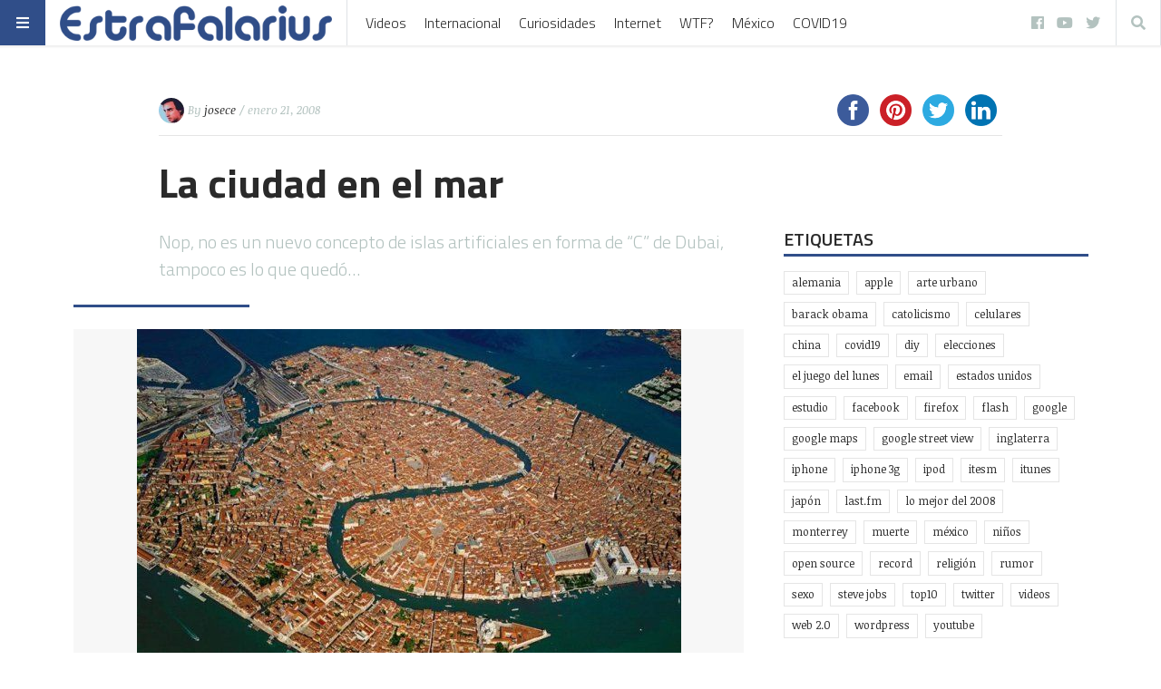

--- FILE ---
content_type: text/html; charset=UTF-8
request_url: https://www.estrafalarius.com/la-ciudad-en-el-mar/
body_size: 23080
content:
<!doctype html>
<html lang="es"
      prefix="og: http://ogp.me/ns#">
<head>
  <meta name="viewport" content="width=device-width, initial-scale=1, shrink-to-fit=no">
  <meta charset="UTF-8" >
  <link rel="pingback" href="https://www.estrafalarius.com/xmlrpc.php" />
  <title>La ciudad en el mar &#8211; Estrafalarius</title>
<script>(function(d, s, id){
				 var js, fjs = d.getElementsByTagName(s)[0];
				 if (d.getElementById(id)) {return;}
				 js = d.createElement(s); js.id = id;
				 js.src = "//connect.facebook.net/en_US/sdk.js#xfbml=1&version=v2.6";
				 fjs.parentNode.insertBefore(js, fjs);
			   }(document, 'script', 'facebook-jssdk'));</script><meta name='robots' content='max-image-preview:large' />
<link rel='dns-prefetch' href='//www.estrafalarius.com' />
<link rel='dns-prefetch' href='//ws.sharethis.com' />
<link rel='dns-prefetch' href='//maxcdn.bootstrapcdn.com' />
<link rel='dns-prefetch' href='//fonts.googleapis.com' />
<link rel='dns-prefetch' href='//s.w.org' />
<link rel="alternate" type="application/rss+xml" title="Estrafalarius &raquo; Feed" href="https://www.estrafalarius.com/feed/" />
<link rel="alternate" type="application/rss+xml" title="Estrafalarius &raquo; Feed de los comentarios" href="https://www.estrafalarius.com/comments/feed/" />
<link rel="alternate" type="application/rss+xml" title="Estrafalarius &raquo; Comentario La ciudad en el mar del feed" href="https://www.estrafalarius.com/la-ciudad-en-el-mar/feed/" />
      <!-- facebook -->
      <meta property="og:type" content="article"/>
      <meta property="og:title" content="La ciudad en el mar"/>
      <meta property="og:description" content="Nop, no es un nuevo concepto de islas artificiales en forma de &#8220;C&#8221; de Dubai, tampoco es lo que quedó..."/>
      <meta property="og:url" content="https://www.estrafalarius.com/la-ciudad-en-el-mar/"/>
      <meta property="og:image" content="https://www.estrafalarius.com/wp-content/uploads/2008/01/csadbk2l2tpwjgunrv.jpg"/>
      <meta property="og:site_name" content="Estrafalarius"/>
      <!-- twitter -->
      <meta name="twitter:card" content="summary" />
      <meta name="twitter:title" content="La ciudad en el mar" />
      <meta name="twitter:description" content="Nop, no es un nuevo concepto de islas artificiales en forma de &#8220;C&#8221; de Dubai, tampoco es lo que quedó..." />
      <meta name="twitter:url" content="https://www.estrafalarius.com/la-ciudad-en-el-mar/" />
      <meta name="twitter:image" content="https://www.estrafalarius.com/wp-content/uploads/2008/01/csadbk2l2tpwjgunrv.jpg" />
    		<!-- This site uses the Google Analytics by MonsterInsights plugin v8.10.0 - Using Analytics tracking - https://www.monsterinsights.com/ -->
							<script
				src="//www.googletagmanager.com/gtag/js?id=UA-1790569-1"  data-cfasync="false" data-wpfc-render="false" type="text/javascript" async></script>
			<script data-cfasync="false" data-wpfc-render="false" type="text/javascript">
				var mi_version = '8.10.0';
				var mi_track_user = true;
				var mi_no_track_reason = '';
				
								var disableStrs = [
															'ga-disable-UA-1790569-1',
									];

				/* Function to detect opted out users */
				function __gtagTrackerIsOptedOut() {
					for (var index = 0; index < disableStrs.length; index++) {
						if (document.cookie.indexOf(disableStrs[index] + '=true') > -1) {
							return true;
						}
					}

					return false;
				}

				/* Disable tracking if the opt-out cookie exists. */
				if (__gtagTrackerIsOptedOut()) {
					for (var index = 0; index < disableStrs.length; index++) {
						window[disableStrs[index]] = true;
					}
				}

				/* Opt-out function */
				function __gtagTrackerOptout() {
					for (var index = 0; index < disableStrs.length; index++) {
						document.cookie = disableStrs[index] + '=true; expires=Thu, 31 Dec 2099 23:59:59 UTC; path=/';
						window[disableStrs[index]] = true;
					}
				}

				if ('undefined' === typeof gaOptout) {
					function gaOptout() {
						__gtagTrackerOptout();
					}
				}
								window.dataLayer = window.dataLayer || [];

				window.MonsterInsightsDualTracker = {
					helpers: {},
					trackers: {},
				};
				if (mi_track_user) {
					function __gtagDataLayer() {
						dataLayer.push(arguments);
					}

					function __gtagTracker(type, name, parameters) {
						if (!parameters) {
							parameters = {};
						}

						if (parameters.send_to) {
							__gtagDataLayer.apply(null, arguments);
							return;
						}

						if (type === 'event') {
							
														parameters.send_to = monsterinsights_frontend.ua;
							__gtagDataLayer(type, name, parameters);
													} else {
							__gtagDataLayer.apply(null, arguments);
						}
					}

					__gtagTracker('js', new Date());
					__gtagTracker('set', {
						'developer_id.dZGIzZG': true,
											});
															__gtagTracker('config', 'UA-1790569-1', {"forceSSL":"true"} );
										window.gtag = __gtagTracker;										(function () {
						/* https://developers.google.com/analytics/devguides/collection/analyticsjs/ */
						/* ga and __gaTracker compatibility shim. */
						var noopfn = function () {
							return null;
						};
						var newtracker = function () {
							return new Tracker();
						};
						var Tracker = function () {
							return null;
						};
						var p = Tracker.prototype;
						p.get = noopfn;
						p.set = noopfn;
						p.send = function () {
							var args = Array.prototype.slice.call(arguments);
							args.unshift('send');
							__gaTracker.apply(null, args);
						};
						var __gaTracker = function () {
							var len = arguments.length;
							if (len === 0) {
								return;
							}
							var f = arguments[len - 1];
							if (typeof f !== 'object' || f === null || typeof f.hitCallback !== 'function') {
								if ('send' === arguments[0]) {
									var hitConverted, hitObject = false, action;
									if ('event' === arguments[1]) {
										if ('undefined' !== typeof arguments[3]) {
											hitObject = {
												'eventAction': arguments[3],
												'eventCategory': arguments[2],
												'eventLabel': arguments[4],
												'value': arguments[5] ? arguments[5] : 1,
											}
										}
									}
									if ('pageview' === arguments[1]) {
										if ('undefined' !== typeof arguments[2]) {
											hitObject = {
												'eventAction': 'page_view',
												'page_path': arguments[2],
											}
										}
									}
									if (typeof arguments[2] === 'object') {
										hitObject = arguments[2];
									}
									if (typeof arguments[5] === 'object') {
										Object.assign(hitObject, arguments[5]);
									}
									if ('undefined' !== typeof arguments[1].hitType) {
										hitObject = arguments[1];
										if ('pageview' === hitObject.hitType) {
											hitObject.eventAction = 'page_view';
										}
									}
									if (hitObject) {
										action = 'timing' === arguments[1].hitType ? 'timing_complete' : hitObject.eventAction;
										hitConverted = mapArgs(hitObject);
										__gtagTracker('event', action, hitConverted);
									}
								}
								return;
							}

							function mapArgs(args) {
								var arg, hit = {};
								var gaMap = {
									'eventCategory': 'event_category',
									'eventAction': 'event_action',
									'eventLabel': 'event_label',
									'eventValue': 'event_value',
									'nonInteraction': 'non_interaction',
									'timingCategory': 'event_category',
									'timingVar': 'name',
									'timingValue': 'value',
									'timingLabel': 'event_label',
									'page': 'page_path',
									'location': 'page_location',
									'title': 'page_title',
								};
								for (arg in args) {
																		if (!(!args.hasOwnProperty(arg) || !gaMap.hasOwnProperty(arg))) {
										hit[gaMap[arg]] = args[arg];
									} else {
										hit[arg] = args[arg];
									}
								}
								return hit;
							}

							try {
								f.hitCallback();
							} catch (ex) {
							}
						};
						__gaTracker.create = newtracker;
						__gaTracker.getByName = newtracker;
						__gaTracker.getAll = function () {
							return [];
						};
						__gaTracker.remove = noopfn;
						__gaTracker.loaded = true;
						window['__gaTracker'] = __gaTracker;
					})();
									} else {
										console.log("");
					(function () {
						function __gtagTracker() {
							return null;
						}

						window['__gtagTracker'] = __gtagTracker;
						window['gtag'] = __gtagTracker;
					})();
									}
			</script>
				<!-- / Google Analytics by MonsterInsights -->
		<script type="text/javascript">
window._wpemojiSettings = {"baseUrl":"https:\/\/s.w.org\/images\/core\/emoji\/13.1.0\/72x72\/","ext":".png","svgUrl":"https:\/\/s.w.org\/images\/core\/emoji\/13.1.0\/svg\/","svgExt":".svg","source":{"concatemoji":"https:\/\/www.estrafalarius.com\/wp-includes\/js\/wp-emoji-release.min.js?ver=5.9.12"}};
/*! This file is auto-generated */
!function(e,a,t){var n,r,o,i=a.createElement("canvas"),p=i.getContext&&i.getContext("2d");function s(e,t){var a=String.fromCharCode;p.clearRect(0,0,i.width,i.height),p.fillText(a.apply(this,e),0,0);e=i.toDataURL();return p.clearRect(0,0,i.width,i.height),p.fillText(a.apply(this,t),0,0),e===i.toDataURL()}function c(e){var t=a.createElement("script");t.src=e,t.defer=t.type="text/javascript",a.getElementsByTagName("head")[0].appendChild(t)}for(o=Array("flag","emoji"),t.supports={everything:!0,everythingExceptFlag:!0},r=0;r<o.length;r++)t.supports[o[r]]=function(e){if(!p||!p.fillText)return!1;switch(p.textBaseline="top",p.font="600 32px Arial",e){case"flag":return s([127987,65039,8205,9895,65039],[127987,65039,8203,9895,65039])?!1:!s([55356,56826,55356,56819],[55356,56826,8203,55356,56819])&&!s([55356,57332,56128,56423,56128,56418,56128,56421,56128,56430,56128,56423,56128,56447],[55356,57332,8203,56128,56423,8203,56128,56418,8203,56128,56421,8203,56128,56430,8203,56128,56423,8203,56128,56447]);case"emoji":return!s([10084,65039,8205,55357,56613],[10084,65039,8203,55357,56613])}return!1}(o[r]),t.supports.everything=t.supports.everything&&t.supports[o[r]],"flag"!==o[r]&&(t.supports.everythingExceptFlag=t.supports.everythingExceptFlag&&t.supports[o[r]]);t.supports.everythingExceptFlag=t.supports.everythingExceptFlag&&!t.supports.flag,t.DOMReady=!1,t.readyCallback=function(){t.DOMReady=!0},t.supports.everything||(n=function(){t.readyCallback()},a.addEventListener?(a.addEventListener("DOMContentLoaded",n,!1),e.addEventListener("load",n,!1)):(e.attachEvent("onload",n),a.attachEvent("onreadystatechange",function(){"complete"===a.readyState&&t.readyCallback()})),(n=t.source||{}).concatemoji?c(n.concatemoji):n.wpemoji&&n.twemoji&&(c(n.twemoji),c(n.wpemoji)))}(window,document,window._wpemojiSettings);
</script>
<style type="text/css">
img.wp-smiley,
img.emoji {
	display: inline !important;
	border: none !important;
	box-shadow: none !important;
	height: 1em !important;
	width: 1em !important;
	margin: 0 0.07em !important;
	vertical-align: -0.1em !important;
	background: none !important;
	padding: 0 !important;
}
</style>
	<link rel='stylesheet' id='wp-block-library-css'  href='https://www.estrafalarius.com/wp-includes/css/dist/block-library/style.min.css?ver=5.9.12' type='text/css' media='all' />
<link rel='stylesheet' id='simple-sitemap-css-css'  href='https://www.estrafalarius.com/wp-content/plugins/simple-sitemap/lib/assets/css/simple-sitemap.css?ver=3.5.4' type='text/css' media='all' />
<style id='global-styles-inline-css' type='text/css'>
body{--wp--preset--color--black: #000000;--wp--preset--color--cyan-bluish-gray: #abb8c3;--wp--preset--color--white: #ffffff;--wp--preset--color--pale-pink: #f78da7;--wp--preset--color--vivid-red: #cf2e2e;--wp--preset--color--luminous-vivid-orange: #ff6900;--wp--preset--color--luminous-vivid-amber: #fcb900;--wp--preset--color--light-green-cyan: #7bdcb5;--wp--preset--color--vivid-green-cyan: #00d084;--wp--preset--color--pale-cyan-blue: #8ed1fc;--wp--preset--color--vivid-cyan-blue: #0693e3;--wp--preset--color--vivid-purple: #9b51e0;--wp--preset--gradient--vivid-cyan-blue-to-vivid-purple: linear-gradient(135deg,rgba(6,147,227,1) 0%,rgb(155,81,224) 100%);--wp--preset--gradient--light-green-cyan-to-vivid-green-cyan: linear-gradient(135deg,rgb(122,220,180) 0%,rgb(0,208,130) 100%);--wp--preset--gradient--luminous-vivid-amber-to-luminous-vivid-orange: linear-gradient(135deg,rgba(252,185,0,1) 0%,rgba(255,105,0,1) 100%);--wp--preset--gradient--luminous-vivid-orange-to-vivid-red: linear-gradient(135deg,rgba(255,105,0,1) 0%,rgb(207,46,46) 100%);--wp--preset--gradient--very-light-gray-to-cyan-bluish-gray: linear-gradient(135deg,rgb(238,238,238) 0%,rgb(169,184,195) 100%);--wp--preset--gradient--cool-to-warm-spectrum: linear-gradient(135deg,rgb(74,234,220) 0%,rgb(151,120,209) 20%,rgb(207,42,186) 40%,rgb(238,44,130) 60%,rgb(251,105,98) 80%,rgb(254,248,76) 100%);--wp--preset--gradient--blush-light-purple: linear-gradient(135deg,rgb(255,206,236) 0%,rgb(152,150,240) 100%);--wp--preset--gradient--blush-bordeaux: linear-gradient(135deg,rgb(254,205,165) 0%,rgb(254,45,45) 50%,rgb(107,0,62) 100%);--wp--preset--gradient--luminous-dusk: linear-gradient(135deg,rgb(255,203,112) 0%,rgb(199,81,192) 50%,rgb(65,88,208) 100%);--wp--preset--gradient--pale-ocean: linear-gradient(135deg,rgb(255,245,203) 0%,rgb(182,227,212) 50%,rgb(51,167,181) 100%);--wp--preset--gradient--electric-grass: linear-gradient(135deg,rgb(202,248,128) 0%,rgb(113,206,126) 100%);--wp--preset--gradient--midnight: linear-gradient(135deg,rgb(2,3,129) 0%,rgb(40,116,252) 100%);--wp--preset--duotone--dark-grayscale: url('#wp-duotone-dark-grayscale');--wp--preset--duotone--grayscale: url('#wp-duotone-grayscale');--wp--preset--duotone--purple-yellow: url('#wp-duotone-purple-yellow');--wp--preset--duotone--blue-red: url('#wp-duotone-blue-red');--wp--preset--duotone--midnight: url('#wp-duotone-midnight');--wp--preset--duotone--magenta-yellow: url('#wp-duotone-magenta-yellow');--wp--preset--duotone--purple-green: url('#wp-duotone-purple-green');--wp--preset--duotone--blue-orange: url('#wp-duotone-blue-orange');--wp--preset--font-size--small: 13px;--wp--preset--font-size--medium: 20px;--wp--preset--font-size--large: 36px;--wp--preset--font-size--x-large: 42px;}.has-black-color{color: var(--wp--preset--color--black) !important;}.has-cyan-bluish-gray-color{color: var(--wp--preset--color--cyan-bluish-gray) !important;}.has-white-color{color: var(--wp--preset--color--white) !important;}.has-pale-pink-color{color: var(--wp--preset--color--pale-pink) !important;}.has-vivid-red-color{color: var(--wp--preset--color--vivid-red) !important;}.has-luminous-vivid-orange-color{color: var(--wp--preset--color--luminous-vivid-orange) !important;}.has-luminous-vivid-amber-color{color: var(--wp--preset--color--luminous-vivid-amber) !important;}.has-light-green-cyan-color{color: var(--wp--preset--color--light-green-cyan) !important;}.has-vivid-green-cyan-color{color: var(--wp--preset--color--vivid-green-cyan) !important;}.has-pale-cyan-blue-color{color: var(--wp--preset--color--pale-cyan-blue) !important;}.has-vivid-cyan-blue-color{color: var(--wp--preset--color--vivid-cyan-blue) !important;}.has-vivid-purple-color{color: var(--wp--preset--color--vivid-purple) !important;}.has-black-background-color{background-color: var(--wp--preset--color--black) !important;}.has-cyan-bluish-gray-background-color{background-color: var(--wp--preset--color--cyan-bluish-gray) !important;}.has-white-background-color{background-color: var(--wp--preset--color--white) !important;}.has-pale-pink-background-color{background-color: var(--wp--preset--color--pale-pink) !important;}.has-vivid-red-background-color{background-color: var(--wp--preset--color--vivid-red) !important;}.has-luminous-vivid-orange-background-color{background-color: var(--wp--preset--color--luminous-vivid-orange) !important;}.has-luminous-vivid-amber-background-color{background-color: var(--wp--preset--color--luminous-vivid-amber) !important;}.has-light-green-cyan-background-color{background-color: var(--wp--preset--color--light-green-cyan) !important;}.has-vivid-green-cyan-background-color{background-color: var(--wp--preset--color--vivid-green-cyan) !important;}.has-pale-cyan-blue-background-color{background-color: var(--wp--preset--color--pale-cyan-blue) !important;}.has-vivid-cyan-blue-background-color{background-color: var(--wp--preset--color--vivid-cyan-blue) !important;}.has-vivid-purple-background-color{background-color: var(--wp--preset--color--vivid-purple) !important;}.has-black-border-color{border-color: var(--wp--preset--color--black) !important;}.has-cyan-bluish-gray-border-color{border-color: var(--wp--preset--color--cyan-bluish-gray) !important;}.has-white-border-color{border-color: var(--wp--preset--color--white) !important;}.has-pale-pink-border-color{border-color: var(--wp--preset--color--pale-pink) !important;}.has-vivid-red-border-color{border-color: var(--wp--preset--color--vivid-red) !important;}.has-luminous-vivid-orange-border-color{border-color: var(--wp--preset--color--luminous-vivid-orange) !important;}.has-luminous-vivid-amber-border-color{border-color: var(--wp--preset--color--luminous-vivid-amber) !important;}.has-light-green-cyan-border-color{border-color: var(--wp--preset--color--light-green-cyan) !important;}.has-vivid-green-cyan-border-color{border-color: var(--wp--preset--color--vivid-green-cyan) !important;}.has-pale-cyan-blue-border-color{border-color: var(--wp--preset--color--pale-cyan-blue) !important;}.has-vivid-cyan-blue-border-color{border-color: var(--wp--preset--color--vivid-cyan-blue) !important;}.has-vivid-purple-border-color{border-color: var(--wp--preset--color--vivid-purple) !important;}.has-vivid-cyan-blue-to-vivid-purple-gradient-background{background: var(--wp--preset--gradient--vivid-cyan-blue-to-vivid-purple) !important;}.has-light-green-cyan-to-vivid-green-cyan-gradient-background{background: var(--wp--preset--gradient--light-green-cyan-to-vivid-green-cyan) !important;}.has-luminous-vivid-amber-to-luminous-vivid-orange-gradient-background{background: var(--wp--preset--gradient--luminous-vivid-amber-to-luminous-vivid-orange) !important;}.has-luminous-vivid-orange-to-vivid-red-gradient-background{background: var(--wp--preset--gradient--luminous-vivid-orange-to-vivid-red) !important;}.has-very-light-gray-to-cyan-bluish-gray-gradient-background{background: var(--wp--preset--gradient--very-light-gray-to-cyan-bluish-gray) !important;}.has-cool-to-warm-spectrum-gradient-background{background: var(--wp--preset--gradient--cool-to-warm-spectrum) !important;}.has-blush-light-purple-gradient-background{background: var(--wp--preset--gradient--blush-light-purple) !important;}.has-blush-bordeaux-gradient-background{background: var(--wp--preset--gradient--blush-bordeaux) !important;}.has-luminous-dusk-gradient-background{background: var(--wp--preset--gradient--luminous-dusk) !important;}.has-pale-ocean-gradient-background{background: var(--wp--preset--gradient--pale-ocean) !important;}.has-electric-grass-gradient-background{background: var(--wp--preset--gradient--electric-grass) !important;}.has-midnight-gradient-background{background: var(--wp--preset--gradient--midnight) !important;}.has-small-font-size{font-size: var(--wp--preset--font-size--small) !important;}.has-medium-font-size{font-size: var(--wp--preset--font-size--medium) !important;}.has-large-font-size{font-size: var(--wp--preset--font-size--large) !important;}.has-x-large-font-size{font-size: var(--wp--preset--font-size--x-large) !important;}
</style>
<link rel='stylesheet' id='contact-form-7-css'  href='https://www.estrafalarius.com/wp-content/plugins/contact-form-7/includes/css/styles.css?ver=5.5.4' type='text/css' media='all' />
<link rel='stylesheet' id='simple-share-buttons-adder-font-awesome-css'  href='//maxcdn.bootstrapcdn.com/font-awesome/4.3.0/css/font-awesome.min.css?ver=5.9.12' type='text/css' media='all' />
<link rel='stylesheet' id='fontawesome-all-min-css'  href='https://www.estrafalarius.com/wp-content/themes/stuffpost/assets/fontawesome/web-fonts-with-css/css/fontawesome-all.min.css' type='text/css' media='all' />
<link rel='stylesheet' id='stuffpost-weart-fonts-css'  href='https://fonts.googleapis.com/css?family=Noticia+Text%3A400%2C400i%2C700%2C700i%7CTitillium+Web%3A300%2C600%2C700&#038;subset' type='text/css' media='all' />
<link rel='stylesheet' id='stuffpost-weart-style-css'  href='https://www.estrafalarius.com/wp-content/themes/stuffpost/assets/weart.css' type='text/css' media='all' />
<link rel='stylesheet' id='stuffpost-style-css'  href='https://www.estrafalarius.com/wp-content/themes/stuffpost/style.css?ver=5.9.12' type='text/css' media='all' />
<link rel='stylesheet' id='main-style-css'  href='https://www.estrafalarius.com/wp-content/themes/stuffpost/style.css?ver=5.9.12' type='text/css' media='all' />
<style id='main-style-inline-css' type='text/css'>

                    .post-container .post-content blockquote:before, .post-container .comment-content blockquote:before,
                    .woocommerce .button:hover, .woocommerce #review_form #respond .form-submit input:hover,
                    .woocommerce .woocommerce-error:before, .woocommerce .woocommerce-info:before, .woocommerce .woocommerce-message:before,
                    .woocommerce div.product p.price,
                    .section-video .carousel-indicators li.active,
                    .lh-1 a:hover,
                    .l-1 a,
                    #llc_comments_button:hover, #submit:hover,
                    .c-1, ch-1:hover { color: #304e89 !important }

                    .woocommerce span.onsale,
                    .format-video.itemInner:after, .format-video.itemGrid:after, .format-audio.itemInner:after, .format-audio.itemGrid:after, .format-gallery.itemInner:after, .format-gallery.itemGrid:after, .sticky.itemInner:after, .sticky.itemGrid:after,
                    .bgh-1:hover,
                    .sectionTitle span:before,
                    #llc_comments_button, #submit,
                    .bg-1 { background-color: #304e89 !important }

                    .post-container .post-content a, .post-container .comment-content a,
                    .post-container .post-content blockquote,
                    .post-container .comment-content blockquote,
                    .archive-title,
                    .section-video .carousel-indicators li.active,
                    .post-container .lead:after,
                    .home-recommendation,
                    .video-post-header .lead:after,
                    .video-post,
                    .article-header,
                    #footer,
                    #search-menu input[type=search],
                    #llc_comments_button:hover, #submit:hover,
                    .brd-1{ border-color: #304e89 !important }

                    .woocommerce .woocommerce-error, .woocommerce .woocommerce-info, .woocommerce .woocommerce-message { border-top-color: #304e89 }

                    .itemInner:hover .title:before{ background: linear-gradient(to bottom, transparent 0%, #304e89 50%, #304e89 100%); }
                    .itemInner .bg:before{ background: linear-gradient(-45deg,#000, #304e89 ); }
                    #footer .footer-content:after{ background: linear-gradient(to bottom, transparent, #304e89 ); }
                    

                    .l-meta a, .lh-meta a:hover,
                    .woocommerce div.product .product_meta,
                    .widget_rss ul li .rss-date,
                    .c-meta,.ch-meta:hover { color: #b3c2bf !important; }

                    .woocommerce .price_slider.ui-widget-content,
                    .bg-meta,.bgh-meta:hover  { background-color: #b3c2bf !important; }

                    .brd-meta,
                    .post-content table td, .post-content table th, .comment-content table td, .comment-content table th { border-color: #b3c2bf !important }
                    

                    .l-black a,
                    .lh-black a:hover,
                    .woocommerce .page-title,
                    .woocommerce .button, .woocommerce #review_form #respond .form-submit input,
                    .woocommerce ul.products li.product .price,
                    .woocommerce .button, .woocommerce #review_form #respond .form-submit input,
                    .woocommerce ul.products li.product .price,
                    .c-black, .ch-black:hover { color: #2a2a2a !important; }

                    .menu-mobile .mobile-menu-inner .social ul li,
                    .menu-mobile .mobile-menu-inner .items ul li a .hover,
                    .woocommerce .button:hover, .woocommerce #review_form #respond .form-submit input:hover,
                    .woocommerce .price_slider .ui-slider-range, .woocommerce .price_slider .ui-slider-handle,
                    .bgh-black:hover,
                    .bg-black { background-color: #2a2a2a !important; }

                    .brd-black{border-color: #2a2a2a !important;}
                    

                    .l-white a,
                    .lh-white a:hover,
                    .format-video.itemInner:after, .format-video.itemGrid:after, .format-audio.itemInner:after, .format-audio.itemGrid:after, .format-gallery.itemInner:after, .format-gallery.itemGrid:after, .sticky.itemInner:after, .sticky.itemGrid:after,
                    .woocommerce span.onsale,
                    #llc_comments_button, #submit,
                    .c-white,.ch-white:hover { color: #FFF !important; }


                    .section-video .carousel-indicators li.active,
                    .bgh-white:hover,
                    .bg-white { background-color: #FFF !important; }

                    .section-video .carousel-indicators li.active:before {
                    border-color: transparent #FFF transparent transparent; }
                    

                  .f-main,
                  .comment-list .comment-body .comment-meta,
                  h1, .h1, h2, .h2, h3, .h3, h4, .h4, h5, .h5, h6,
                  .woocommerce .page-title,
                  .woocommerce div.product h1,
                  .woocommerce div.product h2,
                  .woocommerce div.product h3,
                  .woocommerce div.product h4,
                  .woocommerce div.product #reviews #review_form #respond #reply-title,
                  .woocommerce div.product .woocommerce-tabs ul.tabs li,
                  .woocommerce ul.product_list_widget li .product-title,.woocommerce .button,
                  .woocommerce #review_form #respond .form-submit input,
                  .woocommerce span.onsale,
                  #llc_comments_button, #submit,
                  .widget_rss ul li .rsswidget, .h6,
                  #desktop-menu .dropdown .dropdown-menu .dropdown-item{
                    font-family: #b3c2bf !important;
                  }
                  

                  .f-text,
                  .woocommerce .woocommerce-result-count,
                  .woocommerce div.product #reviews #review_form #respond .comment-form-comment,
                  .woocommerce div.product #reviews #review_form #respond .comment-form-email,
                  .woocommerce div.product #reviews #review_form #respond .comment-form-author {
                    font-family: #FFF !important;
                  }
                  
</style>
<script type='text/javascript' src='https://www.estrafalarius.com/wp-content/plugins/google-analytics-for-wordpress/assets/js/frontend-gtag.min.js?ver=8.10.0' id='monsterinsights-frontend-script-js'></script>
<script data-cfasync="false" data-wpfc-render="false" type="text/javascript" id='monsterinsights-frontend-script-js-extra'>/* <![CDATA[ */
var monsterinsights_frontend = {"js_events_tracking":"true","download_extensions":"doc,pdf,ppt,zip,xls,docx,pptx,xlsx","inbound_paths":"[]","home_url":"https:\/\/www.estrafalarius.com","hash_tracking":"false","ua":"UA-1790569-1","v4_id":""};/* ]]> */
</script>
<script id='st_insights_js' type='text/javascript' src='https://ws.sharethis.com/button/st_insights.js?publisher=4d48b7c5-0ae3-43d4-bfbe-3ff8c17a8ae6&#038;product=simpleshare' id='ssba-sharethis-js'></script>
<script type='text/javascript' src='https://www.estrafalarius.com/wp-includes/js/jquery/jquery.min.js?ver=3.6.0' id='jquery-core-js'></script>
<script type='text/javascript' src='https://www.estrafalarius.com/wp-includes/js/jquery/jquery-migrate.min.js?ver=3.3.2' id='jquery-migrate-js'></script>
<link rel="https://api.w.org/" href="https://www.estrafalarius.com/wp-json/" /><link rel="alternate" type="application/json" href="https://www.estrafalarius.com/wp-json/wp/v2/posts/1754" /><link rel="EditURI" type="application/rsd+xml" title="RSD" href="https://www.estrafalarius.com/xmlrpc.php?rsd" />
<link rel="wlwmanifest" type="application/wlwmanifest+xml" href="https://www.estrafalarius.com/wp-includes/wlwmanifest.xml" /> 
<meta name="generator" content="WordPress 5.9.12" />
<link rel="canonical" href="https://www.estrafalarius.com/la-ciudad-en-el-mar/" />
<link rel='shortlink' href='https://www.estrafalarius.com/?p=1754' />
<link rel="alternate" type="application/json+oembed" href="https://www.estrafalarius.com/wp-json/oembed/1.0/embed?url=https%3A%2F%2Fwww.estrafalarius.com%2Fla-ciudad-en-el-mar%2F" />
<link rel="alternate" type="text/xml+oembed" href="https://www.estrafalarius.com/wp-json/oembed/1.0/embed?url=https%3A%2F%2Fwww.estrafalarius.com%2Fla-ciudad-en-el-mar%2F&#038;format=xml" />
<meta name="google-site-verification" content="fCwFtVb_K4d9oux4VaxAao7KtNxIeKLCfFm0OhgGquY" /><link rel="icon" href="https://www.estrafalarius.com/wp-content/uploads/2020/03/cropped-estrafalarius-32x32.png" sizes="32x32" />
<link rel="icon" href="https://www.estrafalarius.com/wp-content/uploads/2020/03/cropped-estrafalarius-192x192.png" sizes="192x192" />
<link rel="apple-touch-icon" href="https://www.estrafalarius.com/wp-content/uploads/2020/03/cropped-estrafalarius-180x180.png" />
<meta name="msapplication-TileImage" content="https://www.estrafalarius.com/wp-content/uploads/2020/03/cropped-estrafalarius-270x270.png" />
<meta data-pso-pv="1.2.1" data-pso-pt="singlePost" data-pso-th="78372391d28694fdc700c75148fd3ab5"><script pagespeed_no_defer="" data-pso-version="20170403_083938">window.dynamicgoogletags={config:[]};dynamicgoogletags.config=["ca-pub-4495570163397683",null,[],null,null,null,null,null,null,null,null,null,0.001,"https://www.estrafalarius.com"];(function(){var h=this,l=function(a){var b=typeof a;if("object"==b)if(a){if(a instanceof Array)return"array";if(a instanceof Object)return b;var c=Object.prototype.toString.call(a);if("[object Window]"==c)return"object";if("[object Array]"==c||"number"==typeof a.length&&"undefined"!=typeof a.splice&&"undefined"!=typeof a.propertyIsEnumerable&&!a.propertyIsEnumerable("splice"))return"array";if("[object Function]"==c||"undefined"!=typeof a.call&&"undefined"!=typeof a.propertyIsEnumerable&&!a.propertyIsEnumerable("call"))return"function"}else return"null";
else if("function"==b&&"undefined"==typeof a.call)return"object";return b};var m=String.prototype.trim?function(a){return a.trim()}:function(a){return a.replace(/^[\s\xa0]+|[\s\xa0]+$/g,"")},p=function(a,b){return a<b?-1:a>b?1:0};var aa=Array.prototype.forEach?function(a,b,c){Array.prototype.forEach.call(a,b,c)}:function(a,b,c){for(var d=a.length,f="string"==typeof a?a.split(""):a,e=0;e<d;e++)e in f&&b.call(c,f[e],e,a)};var q=function(a){q[" "](a);return a};q[" "]=function(){};var ca=function(a,b){var c=ba;Object.prototype.hasOwnProperty.call(c,a)||(c[a]=b(a))};var r;a:{var t=h.navigator;if(t){var u=t.userAgent;if(u){r=u;break a}}r=""};var da=-1!=r.indexOf("Opera"),v=-1!=r.indexOf("Trident")||-1!=r.indexOf("MSIE"),ea=-1!=r.indexOf("Edge"),w=-1!=r.indexOf("Gecko")&&!(-1!=r.toLowerCase().indexOf("webkit")&&-1==r.indexOf("Edge"))&&!(-1!=r.indexOf("Trident")||-1!=r.indexOf("MSIE"))&&-1==r.indexOf("Edge"),fa=-1!=r.toLowerCase().indexOf("webkit")&&-1==r.indexOf("Edge"),x=function(){var a=h.document;return a?a.documentMode:void 0},y;
a:{var z="",A=function(){var a=r;if(w)return/rv\:([^\);]+)(\)|;)/.exec(a);if(ea)return/Edge\/([\d\.]+)/.exec(a);if(v)return/\b(?:MSIE|rv)[: ]([^\);]+)(\)|;)/.exec(a);if(fa)return/WebKit\/(\S+)/.exec(a);if(da)return/(?:Version)[ \/]?(\S+)/.exec(a)}();A&&(z=A?A[1]:"");if(v){var B=x();if(null!=B&&B>parseFloat(z)){y=String(B);break a}}y=z}
var C=y,ba={},D=function(a){ca(a,function(){for(var b=0,c=m(String(C)).split("."),d=m(String(a)).split("."),f=Math.max(c.length,d.length),e=0;0==b&&e<f;e++){var g=c[e]||"",k=d[e]||"";do{g=/(\d*)(\D*)(.*)/.exec(g)||["","","",""];k=/(\d*)(\D*)(.*)/.exec(k)||["","","",""];if(0==g[0].length&&0==k[0].length)break;b=p(0==g[1].length?0:parseInt(g[1],10),0==k[1].length?0:parseInt(k[1],10))||p(0==g[2].length,0==k[2].length)||p(g[2],k[2]);g=g[3];k=k[3]}while(0==b)}return 0<=b})},E;var F=h.document;
E=F&&v?x()||("CSS1Compat"==F.compatMode?parseInt(C,10):5):void 0;var G=function(){},ga="function"==typeof Uint8Array,I=[],J=function(a,b){if(b<a.l){b+=a.j;var c=a.a[b];return c===I?a.a[b]=[]:c}c=a.f[b];return c===I?a.f[b]=[]:c},K=function(a){if(a.m)for(var b in a.m){var c=a.m[b];if("array"==l(c))for(var d=0;d<c.length;d++)c[d]&&K(c[d]);else c&&K(c)}};G.prototype.toString=function(){K(this);return this.a.toString()};var L=function(a,b){this.events=[];this.D=b||h;var c=null;b&&(b.google_js_reporting_queue=b.google_js_reporting_queue||[],this.events=b.google_js_reporting_queue,c=b.google_measure_js_timing);this.o=null!=c?c:Math.random()<a};L.prototype.disable=function(){aa(this.events,this.A,this);this.events.length=0;this.o=!1};L.prototype.A=function(a){var b=this.D.performance;a&&b&&b.clearMarks&&(b.clearMarks("goog_"+a.uniqueId+"_start"),b.clearMarks("goog_"+a.uniqueId+"_end"))};var ha=function(){var a=!1;try{var b=Object.defineProperty({},"passive",{get:function(){a=!0}});h.addEventListener("test",null,b)}catch(c){}return a}();var N=function(){var a=M;try{var b;if(b=!!a&&null!=a.location.href)a:{try{q(a.foo);b=!0;break a}catch(c){}b=!1}return b}catch(c){return!1}},O=function(a,b){for(var c in a)Object.prototype.hasOwnProperty.call(a,c)&&b.call(void 0,a[c],c,a)};var P=function(a,b,c,d,f){this.s=c||4E3;this.b=a||"&";this.v=b||",$";this.g=void 0!==d?d:"trn";this.J=f||null;this.u=!1;this.i={};this.F=0;this.c=[]},ja=function(a,b,c,d){b=b+"//"+c+d;var f=ia(a)-d.length-0;if(0>f)return"";a.c.sort(function(a,b){return a-b});d=null;c="";for(var e=0;e<a.c.length;e++)for(var g=a.c[e],k=a.i[g],H=0;H<k.length;H++){if(!f){d=null==d?g:d;break}var n=Q(k[H],a.b,a.v);if(n){n=c+n;if(f>=n.length){f-=n.length;b+=n;c=a.b;break}else a.u&&(c=f,n[c-1]==a.b&&--c,b+=n.substr(0,c),
c=a.b,f=0);d=null==d?g:d}}e="";a.g&&null!=d&&(e=c+a.g+"="+(a.J||d));return b+e+""},ia=function(a){if(!a.g)return a.s;var b=1,c;for(c in a.i)b=c.length>b?c.length:b;return a.s-a.g.length-b-a.b.length-1},Q=function(a,b,c,d,f){var e=[];O(a,function(a,k){(a=R(a,b,c,d,f))&&e.push(k+"="+a)});return e.join(b)},R=function(a,b,c,d,f){if(null==a)return"";b=b||"&";c=c||",$";"string"==typeof c&&(c=c.split(""));if(a instanceof Array){if(d=d||0,d<c.length){for(var e=[],g=0;g<a.length;g++)e.push(R(a[g],b,c,d+1,
f));return e.join(c[d])}}else if("object"==typeof a)return f=f||0,2>f?encodeURIComponent(Q(a,b,c,d,f+1)):"...";return encodeURIComponent(String(a))};var ma=function(a,b){var c=ka;if(c.I<(b||c.B))try{var d;a instanceof P?d=a:(d=new P,O(a,function(a,b){var c=d,e=c.F++,f={};f[b]=a;a=[f];c.c.push(e);c.i[e]=a}));var f=ja(d,c.H,c.C,c.G+"pso_unknown&");f&&la(f)}catch(e){}},la=function(a){h.google_image_requests||(h.google_image_requests=[]);var b=h.document.createElement("img");b.src=a;h.google_image_requests.push(b)};var S;if(!(S=!w&&!v)){var T;if(T=v)T=9<=Number(E);S=T}S||w&&D("1.9.1");v&&D("9");var na=document,oa=window;var pa=!!window.google_async_iframe_id,M=pa&&window.parent||window;var ka,U;if(pa&&!N()){var V="."+na.domain;try{for(;2<V.split(".").length&&!N();)na.domain=V=V.substr(V.indexOf(".")+1),M=window.parent}catch(a){}N()||(M=window)}U=M;var W=new L(1,U);ka=new function(){this.H="http:"===oa.location.protocol?"http:":"https:";this.C="pagead2.googlesyndication.com";this.G="/pagead/gen_204?id=";this.B=.01;this.I=Math.random()};
if("complete"==U.document.readyState)U.google_measure_js_timing||W.disable();else if(W.o){var qa=function(){U.google_measure_js_timing||W.disable()};U.addEventListener?U.addEventListener("load",qa,ha?void 0:!1):U.attachEvent&&U.attachEvent("onload",qa)};var ra=function(){this.document=document},X=function(a,b,c){a=a.document.getElementsByTagName(b);for(b=0;b<a.length;++b)if(a[b].hasAttribute(c))return a[b].getAttribute(c);return null};var sa=function(){var a=window;return a.dynamicgoogletags=a.dynamicgoogletags||{}};var Y=function(a){var b=a;a=ta;this.m=null;b||(b=[]);this.j=-1;this.a=b;a:{if(this.a.length){var b=this.a.length-1,c=this.a[b];if(c&&"object"==typeof c&&"array"!=l(c)&&!(ga&&c instanceof Uint8Array)){this.l=b-this.j;this.f=c;break a}}this.l=Number.MAX_VALUE}if(a)for(b=0;b<a.length;b++)c=a[b],c<this.l?(c+=this.j,this.a[c]=this.a[c]||I):this.f[c]=this.f[c]||I};
(function(){function a(){}a.prototype=G.prototype;Y.L=G.prototype;Y.prototype=new a;Y.K=function(a,c,d){for(var b=Array(arguments.length-2),e=2;e<arguments.length;e++)b[e-2]=arguments[e];return G.prototype[c].apply(a,b)}})();var ta=[3];var ua=function(){var a=sa().config;if(a){var b=new ra,a=new Y(a),c;c=J(a,13);if(c=null==c?c:+c){var d={};d.wpc=J(a,1);d.sv=X(b,"script","data-pso-version");d.tn=X(b,"meta","data-pso-pt");d.th=X(b,"meta","data-pso-th");d.w=0<window.innerWidth?window.innerWidth:null;d.h=0<window.innerHeight?window.innerHeight:null;ma(d,c)}}sa().loaded=!0};var Z=window;Z.addEventListener?Z.addEventListener("load",ua,!1):Z.attachEvent&&Z.attachEvent("onload",ua);})();
</script>	<script data-ad-client="ca-pub-4495570163397683" async src="https://pagead2.googlesyndication.com/pagead/js/adsbygoogle.js"></script>
</head>
<body data-rsssl=1 class="post-template-default single single-post postid-1754 single-format-standard wp-custom-logo">
<!-- MENU -->
<!-- MAIN MENU -->
  <div class="menu-divider"></div>
  <div id="main-menu" class="f-main sticky-header bg-white">
    <div class="w-100 d-flex align-items-center position-relative">

      <div id="bars" class="bg-1 c-white ch-black"><i class="fas fa-bars"></i></div>

              <div class="logo menu-logo border-right f-main l-black lh-1" itemscope>
                      <a href="https://www.estrafalarius.com/" class="custom-logo-link" rel="home"><img width="400" height="52" src="https://www.estrafalarius.com/wp-content/uploads/2020/03/cropped-estrafalarius-logo.png" class="custom-logo" alt="Estrafalarius" srcset="https://www.estrafalarius.com/wp-content/uploads/2020/03/cropped-estrafalarius-logo.png 400w, https://www.estrafalarius.com/wp-content/uploads/2020/03/cropped-estrafalarius-logo-300x39.png 300w" sizes="(max-width: 400px) 100vw, 400px" /></a>                  </div><!-- .logo -->
      
      <div class="d-flex align-items-center
        mr-auto
        ">
              <nav class="navbar navbar-expand l-black lh-1 px-1 position-static" role="navigation">
          <ul id="desktop-menu" class="navbar-nav px-2 d-none"><li id="menu-item-4278" class="menu-item menu-item-type-taxonomy menu-item-object-category menu-item-4278"><a href="https://www.estrafalarius.com/category/videos/">Videos</a></li>
<li id="menu-item-4279" class="menu-item menu-item-type-taxonomy menu-item-object-category current-post-ancestor current-menu-parent current-post-parent menu-item-4279"><a href="https://www.estrafalarius.com/category/internacional/">Internacional</a></li>
<li id="menu-item-4280" class="menu-item menu-item-type-taxonomy menu-item-object-category menu-item-4280"><a href="https://www.estrafalarius.com/category/curiosidades/">Curiosidades</a></li>
<li id="menu-item-4281" class="menu-item menu-item-type-taxonomy menu-item-object-category menu-item-4281"><a href="https://www.estrafalarius.com/category/internet/">Internet</a></li>
<li id="menu-item-4283" class="menu-item menu-item-type-taxonomy menu-item-object-category menu-item-4283"><a href="https://www.estrafalarius.com/category/wtf/">WTF?</a></li>
<li id="menu-item-4285" class="menu-item menu-item-type-taxonomy menu-item-object-category menu-item-4285"><a href="https://www.estrafalarius.com/category/mexico/">México</a></li>
<li id="menu-item-4447" class="menu-item menu-item-type-custom menu-item-object-custom menu-item-4447"><a href="https://www.estrafalarius.com/tag/covid19/">COVID19</a></li>
</ul>        </nav>
            </div>

      <div class="ml-auto">
        <ul id="menu-social" class="social-channels lh-black l-meta pr-2 d-none  "><li id="menu-item-4405" class="menu-item menu-item-type-custom menu-item-object-custom menu-item-4405"><a href="https://www.facebook.com/estrafalariusOficial">facebook</a></li>
<li id="menu-item-4406" class="menu-item menu-item-type-custom menu-item-object-custom menu-item-4406"><a href="https://www.youtube.com/channel/UCLo8tFsE4pFT019wEcxdwBg">youtube</a></li>
<li id="menu-item-4407" class="menu-item menu-item-type-custom menu-item-object-custom menu-item-4407"><a href="http://twitter.com/estrafalarius">twitter</a></li>
</ul>                  <div id="search" class="c-meta border-left border-right ch-black d-inline-block"><i class="fas fa-search"></i></div>
              </div>

    </div>
  </div>

<!-- if is a bottom logo -->
  
<!-- MOBILE MENU -->
  <div id="mobile-menu">
    <div class="moible-menu-inner container h-100 f-main l-white lh-white">
        <div class="menu w-100 text-uppercase">
          <ul id="menu-social-1" class=""><li class="menu-item menu-item-type-custom menu-item-object-custom menu-item-4405"><a href="https://www.facebook.com/estrafalariusOficial">facebook</a></li>
<li class="menu-item menu-item-type-custom menu-item-object-custom menu-item-4406"><a href="https://www.youtube.com/channel/UCLo8tFsE4pFT019wEcxdwBg">youtube</a></li>
<li class="menu-item menu-item-type-custom menu-item-object-custom menu-item-4407"><a href="http://twitter.com/estrafalarius">twitter</a></li>
</ul>        </div>
    </div>
  </div>

<!-- search menu -->
  <div id="search-menu">
    <div class="moible-menu-inner container h-100 f-main l-white lh-white">
        <div class="menu w-100">
          <form role="search" method="get" class="search-form d-block " action="https://www.estrafalarius.com/">
  <div class="input-group">
    <input type="search" class="form-control search-field" placeholder="Search for..." aria-label="Search for..." name="s">
    <span class="input-group-btn">
      <button class="btn bg-1 c-white search-submit" type="submit"><i class="fas fa-search"></i></button>
    </span>
  </div>
</form>
        </div>
    </div>
  </div><!-- MAIN --><div class="c-black f-text main">



  <article id="post-1754" class="container mt-5 post-1754 post type-post status-publish format-standard has-post-thumbnail hentry category-fotos category-internacional tag-google-maps tag-italia tag-venecia">
    <!-- HEADER -->
      <header class="row narrow-header">
        <div class="col-lg-10 c-black l-black offset-lg-1">
          <div class="meta row align-items-center">
            <div class="col-lg-6 actual-meta">      <div class="by-badge c-meta l-black  small d-flex align-items-center">
        <img src="https://secure.gravatar.com/avatar/93b95796a4dc794c59be8cf083d8c6df?s=28&amp;d=mm&amp;r=g" class="rounded-circle mr-1" alt="" />
        <span class="author">
          By <a href="https://www.estrafalarius.com/author/josece/" title="Entradas de josece" rel="author">josece</a>        </span>
                  <span class="date ml-1">
            / enero 21, 2008          </span>
              </div>
    </div>
            <div class="col-lg-6 share"><!-- Simple Share Buttons Adder (8.2.3) simplesharebuttons.com --><div class="ssba-classic-2 ssba ssbp-wrap left ssbp--theme-1"><div style="text-align:left"><span class="ssba-share-text">Share this...</span><br/><a data-site="" class="ssba_facebook_share" href="http://www.facebook.com/sharer.php?u=https://estrafalarius.com/la-ciudad-en-el-mar/"  target="_blank" ><img src="https://www.estrafalarius.com/wp-content/plugins/simple-share-buttons-adder/buttons/somacro/facebook.png" style="width: 35px;" title="Facebook" class="ssba ssba-img" alt="Share on Facebook" /><div title="Facebook" class="ssbp-text">Facebook</div></a><a data-site='pinterest' class='ssba_pinterest_share' href='javascript:void((function()%7Bvar%20e=document.createElement(&apos;script&apos;);e.setAttribute(&apos;type&apos;,&apos;text/javascript&apos;);e.setAttribute(&apos;charset&apos;,&apos;UTF-8&apos;);e.setAttribute(&apos;src&apos;,&apos;//assets.pinterest.com/js/pinmarklet.js?r=&apos;+Math.random()*99999999);document.body.appendChild(e)%7D)());'><img src="https://www.estrafalarius.com/wp-content/plugins/simple-share-buttons-adder/buttons/somacro/pinterest.png" style="width: 35px;" title="Pinterest" class="ssba ssba-img" alt="Pin on Pinterest" /><div title="Pinterest" class="ssbp-text">Pinterest</div></a><a data-site="" class="ssba_twitter_share" href="http://twitter.com/share?url=https://estrafalarius.com/la-ciudad-en-el-mar/&amp;text=La%20ciudad%20en%20el%20mar%20"  target=&quot;_blank&quot; ><img src="https://www.estrafalarius.com/wp-content/plugins/simple-share-buttons-adder/buttons/somacro/twitter.png" style="width: 35px;" title="Twitter" class="ssba ssba-img" alt="Tweet about this on Twitter" /><div title="Twitter" class="ssbp-text">Twitter</div></a><a data-site="linkedin" class="ssba_linkedin_share ssba_share_link" href="http://www.linkedin.com/shareArticle?mini=true&amp;url=https://estrafalarius.com/la-ciudad-en-el-mar/"  target=&quot;_blank&quot; ><img src="https://www.estrafalarius.com/wp-content/plugins/simple-share-buttons-adder/buttons/somacro/linkedin.png" style="width: 35px;" title="LinkedIn" class="ssba ssba-img" alt="Share on LinkedIn" /><div title="Linkedin" class="ssbp-text">Linkedin</div></a></div></div></div>
          </div><!-- .meta -->
          <hr class="mb-4 mt-1">
          <h1 class="title font-weight-bold mt-3 mb-0">La ciudad en el mar</h1>
        </div>
      </header>

    <!-- CONTENT -->
      <div class="post-container pt-4">
        <div class="row pb-5">
          <div class="col-lg-7 offset-lg-1
          ">
            
<!-- /* EXCERPT */ -->
  <div class="lead c-meta mb-4 f-main"><p>Nop, no es un nuevo concepto de islas artificiales en forma de &#8220;C&#8221; de Dubai, tampoco es lo que quedó&#8230;</p>
</div>

<!-- /* FEATURED IMG or VIDEO */ -->
                    <div class="mb-4">
          <div class="featured-img"><img src="https://www.estrafalarius.com/wp-content/uploads/2008/01/csadbk2l2tpwjgunrv.jpg" alt="La ciudad en el mar" /></div>
          <div class="img-caption f-main c-meta small text-right"></div>
        </div>
          <!-- featured-img-video -->
  <!-- /* CONTENT */ -->
  <div class="post-content l-1 lh-black mb-4 clearfix"><p><img src="https://www.estrafalarius.com/wp-content/uploads/2008/01/csadbk2l2tpwjgunrv.jpg" alt="csadbk2l2tpwjgunrv.jpg" width="475" />Nop, no es un nuevo concepto de islas artificiales en forma de &#8220;C&#8221; de Dubai, tampoco es lo que quedó de una ciudad azotada por un Tsunami, esto en realidad es una foto aérea de Venecia, Italia.<br />
Pueden verlo con más detalle en <a href="http://maps.google.com/maps?f=q&amp;hl=en&amp;geocode=&amp;time=&amp;date=&amp;ttype=&amp;q=venice&amp;ie=UTF8&amp;ll=45.434328,12.338805&amp;spn=0.015298,0.040169&amp;t=h&amp;z=15&amp;iwloc=addr&amp;om=0">Google Maps</a>.</p>
<p>Enlace: <a href="http://www.pizdaus.com/single.php?id=18920">Venice</a></p>
</div>
<!-- /* LINK PAGES */ -->
  
<!-- /* POST SHARE */ -->
  <div class="post-share row">
    <div class="col-lg-6">
      <div class="post-pagination clearfix">
                          <a href="https://www.estrafalarius.com/billetes-de-10-millones-de-dolares-en-zimbabue/" class="d-inline-block c-black">
            <i class="fas fa-angle-left"></i>
          </a>
                                  <a href="https://www.estrafalarius.com/baila-facil-finlandes/" class="d-inline-block c-black">
            <i class="fas fa-angle-right"></i>
          </a>
              </div><!-- .post-pagination -->
    </div><!-- .col-lg-6 -->
    <div class="col"><!-- Simple Share Buttons Adder (8.2.3) simplesharebuttons.com --><div class="ssba-classic-2 ssba ssbp-wrap left ssbp--theme-1"><div style="text-align:left"><span class="ssba-share-text">Share this...</span><br/><a data-site="" class="ssba_facebook_share" href="http://www.facebook.com/sharer.php?u=https://estrafalarius.com/la-ciudad-en-el-mar/"  target="_blank" ><img src="https://www.estrafalarius.com/wp-content/plugins/simple-share-buttons-adder/buttons/somacro/facebook.png" style="width: 35px;" title="Facebook" class="ssba ssba-img" alt="Share on Facebook" /><div title="Facebook" class="ssbp-text">Facebook</div></a><a data-site='pinterest' class='ssba_pinterest_share' href='javascript:void((function()%7Bvar%20e=document.createElement(&apos;script&apos;);e.setAttribute(&apos;type&apos;,&apos;text/javascript&apos;);e.setAttribute(&apos;charset&apos;,&apos;UTF-8&apos;);e.setAttribute(&apos;src&apos;,&apos;//assets.pinterest.com/js/pinmarklet.js?r=&apos;+Math.random()*99999999);document.body.appendChild(e)%7D)());'><img src="https://www.estrafalarius.com/wp-content/plugins/simple-share-buttons-adder/buttons/somacro/pinterest.png" style="width: 35px;" title="Pinterest" class="ssba ssba-img" alt="Pin on Pinterest" /><div title="Pinterest" class="ssbp-text">Pinterest</div></a><a data-site="" class="ssba_twitter_share" href="http://twitter.com/share?url=https://estrafalarius.com/la-ciudad-en-el-mar/&amp;text=La%20ciudad%20en%20el%20mar%20"  target=&quot;_blank&quot; ><img src="https://www.estrafalarius.com/wp-content/plugins/simple-share-buttons-adder/buttons/somacro/twitter.png" style="width: 35px;" title="Twitter" class="ssba ssba-img" alt="Tweet about this on Twitter" /><div title="Twitter" class="ssbp-text">Twitter</div></a><a data-site="linkedin" class="ssba_linkedin_share ssba_share_link" href="http://www.linkedin.com/shareArticle?mini=true&amp;url=https://estrafalarius.com/la-ciudad-en-el-mar/"  target=&quot;_blank&quot; ><img src="https://www.estrafalarius.com/wp-content/plugins/simple-share-buttons-adder/buttons/somacro/linkedin.png" style="width: 35px;" title="LinkedIn" class="ssba ssba-img" alt="Share on LinkedIn" /><div title="Linkedin" class="ssbp-text">Linkedin</div></a></div></div></div>
  </div><!-- .post-share -->
<!-- /* cat and tags */ -->
  <hr class="mt-2">
  <div class="post-tags clearfix f-title l-black c-meta f-main">
    <span class="category float-left">Categories: <a href="https://www.estrafalarius.com/category/fotos/" rel="category tag">Fotos</a>, <a href="https://www.estrafalarius.com/category/internacional/" rel="category tag">Internacional</a></span>
    <span class="tags float-right">Etiquetas: <a href="https://www.estrafalarius.com/tag/google-maps/" rel="tag">Google Maps</a>, <a href="https://www.estrafalarius.com/tag/italia/" rel="tag">Italia</a>, <a href="https://www.estrafalarius.com/tag/venecia/" rel="tag">Venecia</a></span>
  </div><!-- .post-tags -->

<!-- /* Authors */ -->
      <div class="row my-5 post-author">
      <div class="float-left mx-2">
        <img src="https://secure.gravatar.com/avatar/93b95796a4dc794c59be8cf083d8c6df?s=48&amp;d=mm&amp;r=g" class="rounded-circle" alt="" />
        <div class="clearfix small l-meta text-center mt-1">
                      <a href="mailto:josece@estrafalarius.com" class="meta"><i class="fas fa-envelope-square" aria-hidden="true"></i></a>
                      <a href="https://estrafalarius.com/author/josece" class="meta"><i class="fas fa-external-link-square-alt" aria-hidden="true"></i></a>
                  </div>
      </div>
      <div class="col">
        <div class="title mb-1 mb-2">
          <h4 class="f-title h5 l-black lh-1  text-uppercase">
            <span class="bg-white pr-3"><a href="https://www.estrafalarius.com/author/josece/" title="Entradas de josece" rel="author">josece</a></span>
          </h4>
        </div>
        <div class="small f-text c-meta p-m-0">Viajero, Ingeniero de Software, Emprendedor y Apasionado por la información.</div>      </div>
    </div>
  
<!-- /* BANNER */ -->
  
<!-- /* RELATED */ -->
      <div class="post-related-title">    <div class="container mt-5">
      <div class="row justify-content-center">
        <div class="col-lg-10 c-black mb-2">
          <div class="sectionTitle">
            <span class="bg-white h4 h5">Related Articles</span>
          </div>
        </div>
      </div>
    </div>
    </div>
     <div id="post-related" class="carousel slide post-related mt-2" data-ride="carousel">
      <div class="carousel-inner">
                  <div class="carousel-item active">
            <div class="row no-gutters">
                          <div class="col-md-4 col-xs-6">      <div class="itemInner zoom post-1068 post type-post status-publish format-standard has-post-thumbnail hentry category-internacional category-marketing category-mexico tag-best-buy">
        <div class="bg lazy bg-100" data-src="https://www.estrafalarius.com/wp-content/uploads/2007/08/967242629_8849162a58_m.jpg" ></div>
                <a href="https://www.estrafalarius.com/bestbuy-abriria-tiendas-en-mexico/" title="BestBuy abriría tiendas en México" class="coverLink"></a>
        <div class="title l-white c-white">
          <div class="d-none d-md-inline-block"></div>
          <h2 class="h6">BestBuy abriría tiendas en México</h2>
        </div>
      </div>
    </div>
                          <div class="col-md-4 col-xs-6">      <div class="itemInner zoom post-1823 post type-post status-publish format-standard hentry category-cultura category-internacional category-sociedad category-videos tag-frozen-time tag-improv-everywhere">
        <div class="bg lazy bg-100" data-src="" ></div>
                <a href="https://www.estrafalarius.com/el-tiempo-se-detiene-en-grand-central/" title="El tiempo se detiene en Grand Central" class="coverLink"></a>
        <div class="title l-white c-white">
          <div class="d-none d-md-inline-block"></div>
          <h2 class="h6">El tiempo se detiene en Grand Central</h2>
        </div>
      </div>
    </div>
                          <div class="col-md-4 col-xs-6">      <div class="itemInner zoom post-2110 post type-post status-publish format-standard has-post-thumbnail hentry category-animales category-fotos category-chistes tag-reflexion tag-vaca">
        <div class="bg lazy bg-100" data-src="https://www.estrafalarius.com/wp-content/uploads/2008/04/cow3.jpg" ></div>
                <a href="https://www.estrafalarius.com/no-todos-los-que-se-aparecen-quieren-ayudarte/" title="No todos los que se aparecen quieren ayudarte&#8230;" class="coverLink"></a>
        <div class="title l-white c-white">
          <div class="d-none d-md-inline-block"></div>
          <h2 class="h6">No todos los que se aparecen quieren ayudarte&#8230;</h2>
        </div>
      </div>
    </div>
                          <div class="col-md-4 col-xs-6">      <div class="itemInner zoom post-2153 post type-post status-publish format-standard has-post-thumbnail hentry category-arte category-curiosidades category-internacional tag-canoa tag-japon tag-palitos-chinos">
        <div class="bg lazy bg-100" data-src="https://www.estrafalarius.com/wp-content/uploads/2008/04/chopsticks_canoe-4681.jpg" ></div>
                <a href="https://www.estrafalarius.com/una-canoa-de-palitos-chinos/" title="Una canoa de palitos chinos" class="coverLink"></a>
        <div class="title l-white c-white">
          <div class="d-none d-md-inline-block"></div>
          <h2 class="h6">Una canoa de palitos chinos</h2>
        </div>
      </div>
    </div>
                          <div class="col-md-4 col-xs-6">      <div class="itemInner zoom post-3338 post type-post status-publish format-standard has-post-thumbnail hentry category-destacados category-fotos tag-fisica tag-university-of-pennsylvania">
        <div class="bg lazy bg-100" data-src="https://www.estrafalarius.com/wp-content/uploads/2008/11/gary_settles_schlieren_7.jpg" ></div>
                <a href="https://www.estrafalarius.com/fotografiando-lo-invisible/" title="Fotografiando lo invisible" class="coverLink"></a>
        <div class="title l-white c-white">
          <div class="d-none d-md-inline-block"></div>
          <h2 class="h6">Fotografiando lo invisible</h2>
        </div>
      </div>
    </div>
                          <div class="col-md-4 col-xs-6">      <div class="itemInner zoom post-371 post type-post status-publish format-standard has-post-thumbnail hentry category-internacional">
        <div class="bg lazy bg-100" data-src="https://www.estrafalarius.com/wp-content/uploads/2007/06/603422.gif" ></div>
                <a href="https://www.estrafalarius.com/logo-de-londres-2012-costo-600000-euros/" title="Logo de Londres 2012 costó 600,000 euros" class="coverLink"></a>
        <div class="title l-white c-white">
          <div class="d-none d-md-inline-block"></div>
          <h2 class="h6">Logo de Londres 2012 costó 600,000 euros</h2>
        </div>
      </div>
    </div>
                        </div>
          </div><!-- .carousel-item -->
          <div class="carousel-item">
            <div class="row no-gutters">
                              <div class="col-md-4 col-xs-6">      <div class="itemInner zoom post-1788 post type-post status-publish format-standard hentry category-internacional category-internet category-mini-posts category-sociedad">
        <div class="bg lazy bg-100" data-src="" ></div>
                <a href="https://www.estrafalarius.com/atropella-y-mata-a-su-hijo-y-los-demanda-por-danos-a-su-auto/" title="Atropella y mata a su hijo y los demanda por daños a su auto." class="coverLink"></a>
        <div class="title l-white c-white">
          <div class="d-none d-md-inline-block"></div>
          <h2 class="h6">Atropella y mata a su hijo y los demanda por daños a su auto.</h2>
        </div>
      </div>
    </div>
                              <div class="col-md-4 col-xs-6">      <div class="itemInner zoom post-920 post type-post status-publish format-standard has-post-thumbnail hentry category-efemerides category-internacional">
        <div class="bg lazy bg-100" data-src="https://www.estrafalarius.com/wp-content/uploads/2007/08/hirosh.jpg" ></div>
                <a href="https://www.estrafalarius.com/62-anos-de-la-masacre-de-hiroshima/" title="62 años de la masacre de Hiroshima" class="coverLink"></a>
        <div class="title l-white c-white">
          <div class="d-none d-md-inline-block"></div>
          <h2 class="h6">62 años de la masacre de Hiroshima</h2>
        </div>
      </div>
    </div>
                              <div class="col-md-4 col-xs-6">      <div class="itemInner zoom post-602 post type-post status-publish format-standard has-post-thumbnail hentry category-google category-internacional">
        <div class="bg lazy bg-100" data-src="https://www.estrafalarius.com/wp-content/uploads/2007/06/translate_beta_res.gif" ></div>
                <a href="https://www.estrafalarius.com/google-saca-diccionario-de-traducciones/" title="Google saca diccionario de traducciones" class="coverLink"></a>
        <div class="title l-white c-white">
          <div class="d-none d-md-inline-block"></div>
          <h2 class="h6">Google saca diccionario de traducciones</h2>
        </div>
      </div>
    </div>
                              <div class="col-md-4 col-xs-6">      <div class="itemInner zoom post-3040 post type-post status-publish format-standard has-post-thumbnail hentry category-curiosidades category-internacional tag-andalucia tag-arquitectura tag-espana tag-piedras tag-setenil-de-las-bodegas">
        <div class="bg lazy bg-100" data-src="https://www.estrafalarius.com/wp-content/uploads/2008/10/cave_houses_1.jpg" ></div>
                <a href="https://www.estrafalarius.com/casas-con-techo-de-piedra/" title="Casas con techo de piedra" class="coverLink"></a>
        <div class="title l-white c-white">
          <div class="d-none d-md-inline-block"></div>
          <h2 class="h6">Casas con techo de piedra</h2>
        </div>
      </div>
    </div>
                              <div class="col-md-4 col-xs-6">      <div class="itemInner zoom post-2028 post type-post status-publish format-standard has-post-thumbnail hentry category-actualidad category-diseno category-internacional tag-china tag-tibet">
        <div class="bg lazy bg-100" data-src="https://www.estrafalarius.com/wp-content/uploads/2008/03/chinatibet2008.jpg" ></div>
                <a href="https://www.estrafalarius.com/solidaridad-con-el-pueblo-tibetano/" title="Solidaridad con el pueblo tibetano" class="coverLink"></a>
        <div class="title l-white c-white">
          <div class="d-none d-md-inline-block"></div>
          <h2 class="h6">Solidaridad con el pueblo tibetano</h2>
        </div>
      </div>
    </div>
                              <div class="col-md-4 col-xs-6">      <div class="itemInner zoom post-2125 post type-post status-publish format-standard hentry category-television category-internacional category-mini-posts category-wtf tag-the-simpsons tag-venezuela">
        <div class="bg lazy bg-100" data-src="" ></div>
                <a href="https://www.estrafalarius.com/prohiben-los-simpson-en-venezuela/" title="Prohiben &#8216;Los Simpson&#8217; en Venezuela" class="coverLink"></a>
        <div class="title l-white c-white">
          <div class="d-none d-md-inline-block"></div>
          <h2 class="h6">Prohiben &#8216;Los Simpson&#8217; en Venezuela</h2>
        </div>
      </div>
    </div>
                          </div>
          </div><!-- .carousel-item -->
              </div><!-- .carosuel-inner -->
      <a class="carousel-control-prev" href="#post-related" role="button" data-slide="prev">
        <span class="carousel-control-prev-icon" aria-hidden="true"></span>
      </a>
      <a class="carousel-control-next" href="#post-related" role="button" data-slide="next">
        <span class="carousel-control-next-icon" aria-hidden="true"></span>
      </a>
    </div><!-- .#post-related -->
  
<!-- /* COMMENTS */ -->
  <div class="post-comments clearfix mt-5 small"><p class='alert alert-info'>Be the first to write a comment.</p>
  <section id="respond" class="c-meta l-meta text-center">
    	<div id="respond" class="comment-respond">
		<div class="text-center mt-4"><span class="f-main h3 c-black">Deja una respuesta<span class="f-text small text-uppercase pl-2"><a rel="nofollow" id="cancel-comment-reply-link" href="/la-ciudad-en-el-mar/#respond" style="display:none;">Cancelar la respuesta</a></span></span></div><form action="https://www.estrafalarius.com/wp-comments-post.php" method="post" id="commentform" class="comment-form" novalidate><p class="comment-notes"><span id="email-notes">Tu dirección de correo electrónico no será publicada.</span> <span class="required-field-message" aria-hidden="true">Los campos obligatorios están marcados con <span class="required" aria-hidden="true">*</span></span></p><div class="form-group"><textarea name="comment" class="form-control" id="comment" rows="5" aria-required="true"></textarea></div><div class="row"><div class="author col form-group"><input id="author" class="form-control" placeholder="Name" name="author" type="text" value="" size="30" aria-required='true' /></div>
<div class="email col form-group"><input id="email" class="form-control" placeholder="Email" name="email" type="text" value="" size="30" aria-required='true' /></div></div>
<p class="comment-form-cookies-consent"><input id="wp-comment-cookies-consent" name="wp-comment-cookies-consent" type="checkbox" value="yes" /> <label for="wp-comment-cookies-consent">Guarda mi nombre, correo electrónico y web en este navegador para la próxima vez que comente.</label></p>
<p class="aiowps-captcha"><label for="aiowps-captcha-answer">Por favor, introduce una respuesta en dígitos:</label><div class="aiowps-captcha-equation"><strong>diecinueve &#8722; cinco = <input type="hidden" name="aiowps-captcha-string-info" id="aiowps-captcha-string-info" value="0j0flayis7" /><input type="hidden" name="aiowps-captcha-temp-string" id="aiowps-captcha-temp-string" value="1769845889" /><input type="text" size="2" id="aiowps-captcha-answer" name="aiowps-captcha-answer" value="" autocomplete="off" /></strong></div></p><p class="form-submit"><input name="submit" type="submit" id="submit" class="submit btn" value="Publicar el comentario" /> <input type='hidden' name='comment_post_ID' value='1754' id='comment_post_ID' />
<input type='hidden' name='comment_parent' id='comment_parent' value='0' />
</p><p style="display: none;"><input type="hidden" id="akismet_comment_nonce" name="akismet_comment_nonce" value="0286c635c2" /></p><p style="display: none !important;"><label>&#916;<textarea name="ak_hp_textarea" cols="45" rows="8" maxlength="100"></textarea></label><input type="hidden" id="ak_js_1" name="ak_js" value="249"/><script>document.getElementById( "ak_js_1" ).setAttribute( "value", ( new Date() ).getTime() );</script></p></form>	</div><!-- #respond -->
	  </section>
</div>

<!-- /* article schema */ -->
  <script type="application/ld+json">
  {
    "@context": "http://schema.org",
    "@type": "NewsArticle",
    "mainEntityOfPage": {
      "@type": "WebPage",
      "@id": "https://www.estrafalarius.com/la-ciudad-en-el-mar/"
    },
    "headline": "La ciudad en el mar",
    "image": [
      "https://www.estrafalarius.com/wp-content/uploads/2008/01/csadbk2l2tpwjgunrv.jpg",
      "https://www.estrafalarius.com/wp-content/uploads/2008/01/csadbk2l2tpwjgunrv.jpg",
      "https://www.estrafalarius.com/wp-content/uploads/2008/01/csadbk2l2tpwjgunrv.jpg"
    ],
    "datePublished": " ",
    "dateModified": "2008-07-18T03:29:00-05:00 ",
    "author": {
      "@type": "Person",
      "name": "josece"
    },
    "publisher": {
      "@type": "Organization",
      "name": "Estrafalarius",
      "logo": {
        "@type": "ImageObject",
        "url": "https://www.estrafalarius.com/wp-content/uploads/2020/03/cropped-estrafalarius-logo.png"
      }
    },
    "description": "Nop, no es un nuevo concepto de islas artificiales en forma de &#8220;C&#8221; de Dubai, tampoco es lo que quedó..."
  }
  </script>

          </div>
            <div class="sidebar col mt-5 mt-lg-0 ml-lg-4" data-sticky-container>
    <div class="sidebar-inner sticky-sidebar" data-margin-top="60" data-sticky-for="992">
      <div id="tag_cloud-3" class="widget_tag_cloud box mb-4 f-text l-black lh-1 c-black"><h4 class="text-uppercase mb-3 h5 pb-1 border-bottom brd-1 brd-width-bold">Etiquetas</h4><div class="tagcloud"><a href="https://www.estrafalarius.com/tag/alemania/" class="tag-cloud-link tag-link-159 tag-link-position-1" style="font-size: 9.9384615384615pt;" aria-label="Alemania (10 elementos)">Alemania</a>
<a href="https://www.estrafalarius.com/tag/apple/" class="tag-cloud-link tag-link-1451 tag-link-position-2" style="font-size: 12.307692307692pt;" aria-label="Apple (13 elementos)">Apple</a>
<a href="https://www.estrafalarius.com/tag/arte-urbano/" class="tag-cloud-link tag-link-361 tag-link-position-3" style="font-size: 11.446153846154pt;" aria-label="Arte Urbano (12 elementos)">Arte Urbano</a>
<a href="https://www.estrafalarius.com/tag/barack-obama/" class="tag-cloud-link tag-link-469 tag-link-position-4" style="font-size: 9.0769230769231pt;" aria-label="Barack Obama (9 elementos)">Barack Obama</a>
<a href="https://www.estrafalarius.com/tag/catolicismo/" class="tag-cloud-link tag-link-177 tag-link-position-5" style="font-size: 9.0769230769231pt;" aria-label="Catolicismo (9 elementos)">Catolicismo</a>
<a href="https://www.estrafalarius.com/tag/celulares/" class="tag-cloud-link tag-link-133 tag-link-position-6" style="font-size: 10.8pt;" aria-label="Celulares (11 elementos)">Celulares</a>
<a href="https://www.estrafalarius.com/tag/china/" class="tag-cloud-link tag-link-147 tag-link-position-7" style="font-size: 14.030769230769pt;" aria-label="China (16 elementos)">China</a>
<a href="https://www.estrafalarius.com/tag/covid19/" class="tag-cloud-link tag-link-1481 tag-link-position-8" style="font-size: 9.9384615384615pt;" aria-label="COVID19 (10 elementos)">COVID19</a>
<a href="https://www.estrafalarius.com/tag/diy/" class="tag-cloud-link tag-link-403 tag-link-position-9" style="font-size: 9.9384615384615pt;" aria-label="DIY (10 elementos)">DIY</a>
<a href="https://www.estrafalarius.com/tag/elecciones/" class="tag-cloud-link tag-link-48 tag-link-position-10" style="font-size: 13.384615384615pt;" aria-label="Elecciones (15 elementos)">Elecciones</a>
<a href="https://www.estrafalarius.com/tag/el-juego-del-lunes/" class="tag-cloud-link tag-link-1258 tag-link-position-11" style="font-size: 9.9384615384615pt;" aria-label="El juego del lunes (10 elementos)">El juego del lunes</a>
<a href="https://www.estrafalarius.com/tag/email/" class="tag-cloud-link tag-link-135 tag-link-position-12" style="font-size: 8pt;" aria-label="Email (8 elementos)">Email</a>
<a href="https://www.estrafalarius.com/tag/estados-unidos/" class="tag-cloud-link tag-link-172 tag-link-position-13" style="font-size: 21.138461538462pt;" aria-label="Estados Unidos (35 elementos)">Estados Unidos</a>
<a href="https://www.estrafalarius.com/tag/estudio/" class="tag-cloud-link tag-link-719 tag-link-position-14" style="font-size: 13.384615384615pt;" aria-label="Estudio (15 elementos)">Estudio</a>
<a href="https://www.estrafalarius.com/tag/facebook/" class="tag-cloud-link tag-link-73 tag-link-position-15" style="font-size: 20.276923076923pt;" aria-label="Facebook (32 elementos)">Facebook</a>
<a href="https://www.estrafalarius.com/tag/firefox/" class="tag-cloud-link tag-link-56 tag-link-position-16" style="font-size: 12.307692307692pt;" aria-label="Firefox (13 elementos)">Firefox</a>
<a href="https://www.estrafalarius.com/tag/flash/" class="tag-cloud-link tag-link-290 tag-link-position-17" style="font-size: 10.8pt;" aria-label="Flash (11 elementos)">Flash</a>
<a href="https://www.estrafalarius.com/tag/google/" class="tag-cloud-link tag-link-1450 tag-link-position-18" style="font-size: 11.446153846154pt;" aria-label="Google (12 elementos)">Google</a>
<a href="https://www.estrafalarius.com/tag/google-maps/" class="tag-cloud-link tag-link-260 tag-link-position-19" style="font-size: 9.9384615384615pt;" aria-label="Google Maps (10 elementos)">Google Maps</a>
<a href="https://www.estrafalarius.com/tag/google-street-view/" class="tag-cloud-link tag-link-393 tag-link-position-20" style="font-size: 8pt;" aria-label="Google Street View (8 elementos)">Google Street View</a>
<a href="https://www.estrafalarius.com/tag/inglaterra/" class="tag-cloud-link tag-link-251 tag-link-position-21" style="font-size: 9.9384615384615pt;" aria-label="Inglaterra (10 elementos)">Inglaterra</a>
<a href="https://www.estrafalarius.com/tag/iphone/" class="tag-cloud-link tag-link-53 tag-link-position-22" style="font-size: 20.707692307692pt;" aria-label="iPhone (34 elementos)">iPhone</a>
<a href="https://www.estrafalarius.com/tag/iphone-3g/" class="tag-cloud-link tag-link-634 tag-link-position-23" style="font-size: 9.9384615384615pt;" aria-label="iPhone 3G (10 elementos)">iPhone 3G</a>
<a href="https://www.estrafalarius.com/tag/ipod/" class="tag-cloud-link tag-link-54 tag-link-position-24" style="font-size: 12.953846153846pt;" aria-label="iPod (14 elementos)">iPod</a>
<a href="https://www.estrafalarius.com/tag/itesm/" class="tag-cloud-link tag-link-341 tag-link-position-25" style="font-size: 10.8pt;" aria-label="ITESM (11 elementos)">ITESM</a>
<a href="https://www.estrafalarius.com/tag/itunes/" class="tag-cloud-link tag-link-141 tag-link-position-26" style="font-size: 9.9384615384615pt;" aria-label="iTunes (10 elementos)">iTunes</a>
<a href="https://www.estrafalarius.com/tag/japon/" class="tag-cloud-link tag-link-387 tag-link-position-27" style="font-size: 9.0769230769231pt;" aria-label="Japón (9 elementos)">Japón</a>
<a href="https://www.estrafalarius.com/tag/lastfm/" class="tag-cloud-link tag-link-136 tag-link-position-28" style="font-size: 12.307692307692pt;" aria-label="Last.fm (13 elementos)">Last.fm</a>
<a href="https://www.estrafalarius.com/tag/lo-mejor-del-2008/" class="tag-cloud-link tag-link-1306 tag-link-position-29" style="font-size: 8pt;" aria-label="Lo mejor del 2008 (8 elementos)">Lo mejor del 2008</a>
<a href="https://www.estrafalarius.com/tag/monterrey/" class="tag-cloud-link tag-link-400 tag-link-position-30" style="font-size: 15.107692307692pt;" aria-label="Monterrey (18 elementos)">Monterrey</a>
<a href="https://www.estrafalarius.com/tag/muerte/" class="tag-cloud-link tag-link-444 tag-link-position-31" style="font-size: 9.9384615384615pt;" aria-label="Muerte (10 elementos)">Muerte</a>
<a href="https://www.estrafalarius.com/tag/mexico/" class="tag-cloud-link tag-link-1460 tag-link-position-32" style="font-size: 14.676923076923pt;" aria-label="México (17 elementos)">México</a>
<a href="https://www.estrafalarius.com/tag/ninos/" class="tag-cloud-link tag-link-69 tag-link-position-33" style="font-size: 12.953846153846pt;" aria-label="Niños (14 elementos)">Niños</a>
<a href="https://www.estrafalarius.com/tag/open-source/" class="tag-cloud-link tag-link-557 tag-link-position-34" style="font-size: 12.953846153846pt;" aria-label="Open Source (14 elementos)">Open Source</a>
<a href="https://www.estrafalarius.com/tag/record/" class="tag-cloud-link tag-link-218 tag-link-position-35" style="font-size: 10.8pt;" aria-label="Record (11 elementos)">Record</a>
<a href="https://www.estrafalarius.com/tag/religion/" class="tag-cloud-link tag-link-178 tag-link-position-36" style="font-size: 14.676923076923pt;" aria-label="Religión (17 elementos)">Religión</a>
<a href="https://www.estrafalarius.com/tag/rumor/" class="tag-cloud-link tag-link-340 tag-link-position-37" style="font-size: 10.8pt;" aria-label="Rumor (11 elementos)">Rumor</a>
<a href="https://www.estrafalarius.com/tag/sexo/" class="tag-cloud-link tag-link-495 tag-link-position-38" style="font-size: 9.0769230769231pt;" aria-label="Sexo (9 elementos)">Sexo</a>
<a href="https://www.estrafalarius.com/tag/steve-jobs/" class="tag-cloud-link tag-link-636 tag-link-position-39" style="font-size: 9.9384615384615pt;" aria-label="Steve Jobs (10 elementos)">Steve Jobs</a>
<a href="https://www.estrafalarius.com/tag/top10/" class="tag-cloud-link tag-link-148 tag-link-position-40" style="font-size: 18.984615384615pt;" aria-label="Top10 (28 elementos)">Top10</a>
<a href="https://www.estrafalarius.com/tag/twitter/" class="tag-cloud-link tag-link-107 tag-link-position-41" style="font-size: 15.538461538462pt;" aria-label="Twitter (19 elementos)">Twitter</a>
<a href="https://www.estrafalarius.com/tag/videos/" class="tag-cloud-link tag-link-1453 tag-link-position-42" style="font-size: 22pt;" aria-label="Videos (39 elementos)">Videos</a>
<a href="https://www.estrafalarius.com/tag/web-20/" class="tag-cloud-link tag-link-561 tag-link-position-43" style="font-size: 13.384615384615pt;" aria-label="Web 2.0 (15 elementos)">Web 2.0</a>
<a href="https://www.estrafalarius.com/tag/wordpress/" class="tag-cloud-link tag-link-198 tag-link-position-44" style="font-size: 9.0769230769231pt;" aria-label="WordPress (9 elementos)">WordPress</a>
<a href="https://www.estrafalarius.com/tag/youtube/" class="tag-cloud-link tag-link-515 tag-link-position-45" style="font-size: 12.307692307692pt;" aria-label="YouTube (13 elementos)">YouTube</a></div>
</div><div id="categories-2" class="widget_categories box mb-4 f-text l-black lh-1 c-black"><h4 class="text-uppercase mb-3 h5 pb-1 border-bottom brd-1 brd-width-bold">Categorías</h4>
			<ul>
					<li class="cat-item cat-item-12"><a href="https://www.estrafalarius.com/category/actualidad/">Actualidad</a>
</li>
	<li class="cat-item cat-item-40"><a href="https://www.estrafalarius.com/category/animales/">Animales</a>
</li>
	<li class="cat-item cat-item-3"><a href="https://www.estrafalarius.com/category/apple/">Apple</a>
</li>
	<li class="cat-item cat-item-16"><a href="https://www.estrafalarius.com/category/arte/">Arte</a>
</li>
	<li class="cat-item cat-item-342"><a href="https://www.estrafalarius.com/category/automovilismo/">Automovilismo</a>
</li>
	<li class="cat-item cat-item-29"><a href="https://www.estrafalarius.com/category/blogs/">Blogs</a>
</li>
	<li class="cat-item cat-item-36"><a href="https://www.estrafalarius.com/category/ciencia/">Ciencia</a>
</li>
	<li class="cat-item cat-item-42"><a href="https://www.estrafalarius.com/category/television/">Cine y Televisión</a>
</li>
	<li class="cat-item cat-item-22"><a href="https://www.estrafalarius.com/category/cultura/">Cultura General</a>
</li>
	<li class="cat-item cat-item-13"><a href="https://www.estrafalarius.com/category/curiosidades/">Curiosidades</a>
</li>
	<li class="cat-item cat-item-123"><a href="https://www.estrafalarius.com/category/deportes/">Deportes</a>
</li>
	<li class="cat-item cat-item-1298"><a href="https://www.estrafalarius.com/category/destacados/">Destacados</a>
</li>
	<li class="cat-item cat-item-33"><a href="https://www.estrafalarius.com/category/diseno/">Diseño</a>
</li>
	<li class="cat-item cat-item-473"><a href="https://www.estrafalarius.com/category/drogas/">Drogas</a>
</li>
	<li class="cat-item cat-item-115"><a href="https://www.estrafalarius.com/category/ecologia/">Ecología</a>
</li>
	<li class="cat-item cat-item-1492"><a href="https://www.estrafalarius.com/category/economia/">Economía</a>
</li>
	<li class="cat-item cat-item-7"><a href="https://www.estrafalarius.com/category/educacion/">Educación</a>
</li>
	<li class="cat-item cat-item-34"><a href="https://www.estrafalarius.com/category/efemerides/">Efemerides</a>
</li>
	<li class="cat-item cat-item-1285"><a href="https://www.estrafalarius.com/category/juegos/el-juego-del-lunes-juegos/">El Juego del Lunes</a>
</li>
	<li class="cat-item cat-item-25"><a href="https://www.estrafalarius.com/category/empresas/">Empresas</a>
</li>
	<li class="cat-item cat-item-27"><a href="https://www.estrafalarius.com/category/estrafalarius/">Estrafalarius</a>
</li>
	<li class="cat-item cat-item-31"><a href="https://www.estrafalarius.com/category/famosos/">Famosos</a>
</li>
	<li class="cat-item cat-item-15"><a href="https://www.estrafalarius.com/category/fotos/">Fotos</a>
</li>
	<li class="cat-item cat-item-39"><a href="https://www.estrafalarius.com/category/gadgets/">Gadgets</a>
</li>
	<li class="cat-item cat-item-43"><a href="https://www.estrafalarius.com/category/gay/">Gay</a>
</li>
	<li class="cat-item cat-item-32"><a href="https://www.estrafalarius.com/category/geek/">Geek</a>
</li>
	<li class="cat-item cat-item-2"><a href="https://www.estrafalarius.com/category/google/">Google</a>
</li>
	<li class="cat-item cat-item-59"><a href="https://www.estrafalarius.com/category/historia/">Historia</a>
</li>
	<li class="cat-item cat-item-38"><a href="https://www.estrafalarius.com/category/howto/">HowTo</a>
</li>
	<li class="cat-item cat-item-14"><a href="https://www.estrafalarius.com/category/chistes/">Humor</a>
</li>
	<li class="cat-item cat-item-24"><a href="https://www.estrafalarius.com/category/internacional/">Internacional</a>
</li>
	<li class="cat-item cat-item-4"><a href="https://www.estrafalarius.com/category/internet/">Internet</a>
</li>
	<li class="cat-item cat-item-23"><a href="https://www.estrafalarius.com/category/juegos/">Juegos</a>
</li>
	<li class="cat-item cat-item-8"><a href="https://www.estrafalarius.com/category/linux/">Linux</a>
</li>
	<li class="cat-item cat-item-35"><a href="https://www.estrafalarius.com/category/marketing/">Marketing y Publicidad</a>
</li>
	<li class="cat-item cat-item-18"><a href="https://www.estrafalarius.com/category/mexico/">México</a>
</li>
	<li class="cat-item cat-item-17"><a href="https://www.estrafalarius.com/category/musica/">Música</a>
</li>
	<li class="cat-item cat-item-30"><a href="https://www.estrafalarius.com/category/medios/">Medios</a>
</li>
	<li class="cat-item cat-item-9"><a href="https://www.estrafalarius.com/category/microsoft/">Microsoft</a>
</li>
	<li class="cat-item cat-item-19"><a href="https://www.estrafalarius.com/category/mini-posts/">Mini-Posts</a>
</li>
	<li class="cat-item cat-item-1384"><a href="https://www.estrafalarius.com/category/negocios/">Negocios</a>
</li>
	<li class="cat-item cat-item-289"><a href="https://www.estrafalarius.com/category/personal/">Personal</a>
</li>
	<li class="cat-item cat-item-1483"><a href="https://www.estrafalarius.com/category/podcast/">Podcast</a>
</li>
	<li class="cat-item cat-item-28"><a href="https://www.estrafalarius.com/category/politica/">Política</a>
</li>
	<li class="cat-item cat-item-1509"><a href="https://www.estrafalarius.com/category/random-thoughts/">Random Thoughts</a>
</li>
	<li class="cat-item cat-item-20"><a href="https://www.estrafalarius.com/category/redes-sociales/">Redes Sociales</a>
</li>
	<li class="cat-item cat-item-5"><a href="https://www.estrafalarius.com/category/salud/">Salud</a>
</li>
	<li class="cat-item cat-item-10"><a href="https://www.estrafalarius.com/category/sociedad/">Sociedad</a>
</li>
	<li class="cat-item cat-item-26"><a href="https://www.estrafalarius.com/category/tecnologia/">Tecnología</a>
</li>
	<li class="cat-item cat-item-1"><a href="https://www.estrafalarius.com/category/uncategorized/">Uncategorized</a>
</li>
	<li class="cat-item cat-item-6"><a href="https://www.estrafalarius.com/category/videos/">Videos</a>
</li>
	<li class="cat-item cat-item-21"><a href="https://www.estrafalarius.com/category/wtf/">WTF?</a>
</li>
			</ul>

			</div><div id="custom_html-2" class="widget_text widget_custom_html box mb-4 f-text l-black lh-1 c-black"><div class="textwidget custom-html-widget"><script src="https://bin.bnbstatic.com/static/js/ocbs/binance-fiat-widget.js"></script> 
<div id="widget"></div>
<script>
        window.onload = function () {
            var t = document.querySelector('#widget')
            window.binanceFiatWidget.Widget(t, {
                urlParmas: {
                        ref: '17258750'
                }
            })
        }
</script></div></div>    </div>
  </div>
        </div>
      </div>
  </article>



<footer id="footer">

  <div class="footer-content bg-black c-white l-white f-text">
    <div class="container">
                </div>
  </div>

  <div class="copyright container ">
    <div class="row">
              <div class="col-lg-4 py-3">
          <div class="logo f-main l-black lh-1" itemscope>
                          <a href="https://www.estrafalarius.com/" class="custom-logo-link" rel="home"><img width="400" height="52" src="https://www.estrafalarius.com/wp-content/uploads/2020/03/cropped-estrafalarius-logo.png" class="custom-logo" alt="Estrafalarius" srcset="https://www.estrafalarius.com/wp-content/uploads/2020/03/cropped-estrafalarius-logo.png 400w, https://www.estrafalarius.com/wp-content/uploads/2020/03/cropped-estrafalarius-logo-300x39.png 300w" sizes="(max-width: 400px) 100vw, 400px" /></a>                      </div><!-- .logo -->
        </div>
      
      <div class="col d-flex align-items-center f-main small">
        <div class="text-right l-black lh-1 ml-auto">
                    <p class="m-0 ml-auto d-block">Algunos Derechos reservados 2020 - Powered by Calleja.mx</p>
        </div>
      </div>
    </div>
  </div>

</footer>
</div><!-- main content div -->
<link rel='stylesheet' id='simple-share-buttons-adder-ssba-css'  href='https://www.estrafalarius.com/wp-content/plugins/simple-share-buttons-adder/css/ssba.css?ver=5.9.12' type='text/css' media='all' />
<style id='simple-share-buttons-adder-ssba-inline-css' type='text/css'>
	.ssba {
									
									
									
									
								}
								.ssba img
								{
									width: 35px !important;
									padding: 6px;
									border:  0;
									box-shadow: none !important;
									display: inline !important;
									vertical-align: middle;
									box-sizing: unset;
								}

								.ssba-classic-2 .ssbp-text {
									display: none!important;
								}

								.ssba .fb-save
								{
								padding: 6px;
								line-height: 30px; }
								.ssba, .ssba a
								{
									text-decoration:none;
									background: none;
									
									font-size: 12px;
									
									
								}
								

			   #ssba-bar-2 .ssbp-bar-list {
					max-width: 48px!important;;
			   }
			   #ssba-bar-2 .ssbp-bar-list li a {height: 48px!important; width: 48px!important; 
				}
				#ssba-bar-2 .ssbp-bar-list li a:hover {
				}

				#ssba-bar-2 .ssbp-bar-list li a::before {line-height: 48px!important;; font-size: 18px;}
				#ssba-bar-2 .ssbp-bar-list li a:hover::before {}
				#ssba-bar-2 .ssbp-bar-list li {
				margin: 0px 0!important;
				}@media only screen and ( max-width: 750px ) {
				#ssba-bar-2 {
				display: block;
				}
			}
@font-face {
				font-family: 'ssbp';
				src:url('https://www.estrafalarius.com/wp-content/plugins/simple-share-buttons-adder/fonts/ssbp.eot?xj3ol1');
				src:url('https://www.estrafalarius.com/wp-content/plugins/simple-share-buttons-adder/fonts/ssbp.eot?#iefixxj3ol1') format('embedded-opentype'),
					url('https://www.estrafalarius.com/wp-content/plugins/simple-share-buttons-adder/fonts/ssbp.woff?xj3ol1') format('woff'),
					url('https://www.estrafalarius.com/wp-content/plugins/simple-share-buttons-adder/fonts/ssbp.ttf?xj3ol1') format('truetype'),
					url('https://www.estrafalarius.com/wp-content/plugins/simple-share-buttons-adder/fonts/ssbp.svg?xj3ol1#ssbp') format('svg');
				font-weight: normal;
				font-style: normal;

				/* Better Font Rendering =========== */
				-webkit-font-smoothing: antialiased;
				-moz-osx-font-smoothing: grayscale;
			}
</style>
<script type='text/javascript' src='https://www.estrafalarius.com/wp-includes/js/dist/vendor/regenerator-runtime.min.js?ver=0.13.9' id='regenerator-runtime-js'></script>
<script type='text/javascript' src='https://www.estrafalarius.com/wp-includes/js/dist/vendor/wp-polyfill.min.js?ver=3.15.0' id='wp-polyfill-js'></script>
<script type='text/javascript' id='contact-form-7-js-extra'>
/* <![CDATA[ */
var wpcf7 = {"api":{"root":"https:\/\/www.estrafalarius.com\/wp-json\/","namespace":"contact-form-7\/v1"}};
/* ]]> */
</script>
<script type='text/javascript' src='https://www.estrafalarius.com/wp-content/plugins/contact-form-7/includes/js/index.js?ver=5.5.4' id='contact-form-7-js'></script>
<script type='text/javascript' src='https://www.estrafalarius.com/wp-content/plugins/simple-share-buttons-adder/js/ssba.js?ver=5.9.12' id='simple-share-buttons-adder-ssba-js'></script>
<script type='text/javascript' id='simple-share-buttons-adder-ssba-js-after'>
Main.boot( [] );
</script>
<script type='text/javascript' src='https://www.estrafalarius.com/wp-content/themes/stuffpost/assets/js/jquery.wait.js' id='jquery-wait-js'></script>
<script type='text/javascript' src='https://www.estrafalarius.com/wp-content/themes/stuffpost/assets/js/jquery.infinitescroll.min.js' id='jquery-infinitescroll-min-js'></script>
<script type='text/javascript' src='https://www.estrafalarius.com/wp-content/themes/stuffpost/assets/js/jquery.lazy.min.js' id='jquery-lazy-min-js'></script>
<script type='text/javascript' src='https://www.estrafalarius.com/wp-content/themes/stuffpost/assets/js/sticky.min.js' id='sticky-min-js'></script>
<script type='text/javascript' src='https://www.estrafalarius.com/wp-content/themes/stuffpost/assets/js/bootstrap.bundle.min.js' id='bootstrap-boundle-min-js'></script>
<script type='text/javascript' src='https://www.estrafalarius.com/wp-content/themes/stuffpost/assets/weart.js' id='stuffpost-weart-js'></script>
<script type='text/javascript' src='https://www.estrafalarius.com/wp-includes/js/comment-reply.min.js?ver=5.9.12' id='comment-reply-js'></script>
</body>
</html>

--- FILE ---
content_type: text/html; charset=utf-8
request_url: https://www.google.com/recaptcha/api2/aframe
body_size: 267
content:
<!DOCTYPE HTML><html><head><meta http-equiv="content-type" content="text/html; charset=UTF-8"></head><body><script nonce="OOvb5ArDUtBiNLovsS6k0w">/** Anti-fraud and anti-abuse applications only. See google.com/recaptcha */ try{var clients={'sodar':'https://pagead2.googlesyndication.com/pagead/sodar?'};window.addEventListener("message",function(a){try{if(a.source===window.parent){var b=JSON.parse(a.data);var c=clients[b['id']];if(c){var d=document.createElement('img');d.src=c+b['params']+'&rc='+(localStorage.getItem("rc::a")?sessionStorage.getItem("rc::b"):"");window.document.body.appendChild(d);sessionStorage.setItem("rc::e",parseInt(sessionStorage.getItem("rc::e")||0)+1);localStorage.setItem("rc::h",'1769845892426');}}}catch(b){}});window.parent.postMessage("_grecaptcha_ready", "*");}catch(b){}</script></body></html>

--- FILE ---
content_type: text/css
request_url: https://www.estrafalarius.com/wp-content/themes/stuffpost/style.css?ver=5.9.12
body_size: 838
content:
/*
  Theme Name: StuffPost
  Theme URI: https://themeforest.net/item/stuffpost-professional-news-magazine-wordpress-theme/21303888
  Description: A WordPress Theme for News & Magazine sites.
  Tags: right-sidebar, grid-layout, custom-background, custom-colors, custom-menu, custom-logo, editor-style, featured-images, footer-widgets, post-formats, rtl-language-support, sticky-post, theme-options, threaded-comments, translation-ready, news
  Author: weartstudio
  Author URI: http://weartstudio.eu/
  Version: 1.3.6
  License: Themeforest Licence
  License URI: http://themeforest.net/licenses
  Text Domain: stuffpost
*/

/*
  Table of Contents - ToC
  - The main style file is in the assets/weart.css which is generated by SASS from weart.sass.
  - The theme is using Bootstrap 4.0 for framework and all font from Google Fonts except FontAwesome 5.0.7.
*/

//Esconder el autor en index
.by-badge {
    display: none !important;
}
